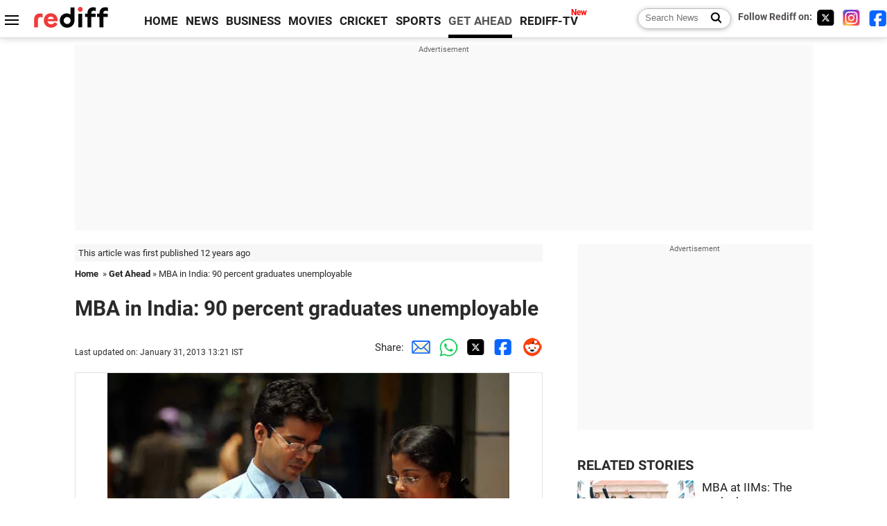

--- FILE ---
content_type: text/html
request_url: https://www.rediff.com/getahead/report/slide-show-1-career-only-10-percent-mbas-employable/20130131.htm
body_size: 10893
content:
<!doctype html>
<html lang="en">
<head>
<meta charset="UTF-8">
<meta name="viewport" content="width=device-width, initial-scale=1" />
<title>MBA in India: 90 percent graduates unemployable - Rediff Getahead</title>
<meta name="keywords" content="Computer Application, MCA, Bangalore, Associated Chambers of Commerce and Industry of India, Rawat, NEXT, Ahmedabad, India, AICTE, Assocham" />
<link rel="alternate" href="https://www.rediff.com/rss/getahead.xml" type="application/rss+xml"  title="Rediff.com - Get Ahead news" />
<meta name="description" content="The study revealed that campus placements in the new b-schools has gone down by 40 per cent since 2009." />
<meta name="news_keywords" content="Computer Application, MCA, Bangalore, Associated Chambers of Commerce and Industry of India, Rawat, NEXT, Ahmedabad, India, AICTE, Assocham" /><link rel="canonical" href="https://www.rediff.com/getahead/report/slide-show-1-career-only-10-percent-mbas-employable/20130131.htm" />
<link rel="dns-prefetch" href="//track.rediff.com/" >
<link rel="dns-prefetch" href="//businessemail.rediff.com/" >
<link rel="dns-prefetch" href="//workmail.rediff.com/" >
<link rel="preload" href="//imworld.rediff.com/worldrediff/style_3_16/new_arti_us_4.css" as="style">
<link rel="preconnect" href="https://www.google-analytics.com">
<meta itemprop="alternativeHeadline" content="MBA in India: 90 percent graduates unemployable" />
<meta itemprop="dateModified" content="January 31, 2013" />
<meta itemprop="datePublished" content="January 31, 2013" />
<meta itemprop="description" content="The study revealed that campus placements in the new b-schools has gone down by 40 per cent since 2009." />
<meta itemprop="inLanguage" content="en-US" />
<meta property="og:title" content="MBA in India: 90 percent graduates unemployable" />
<meta property="og:type" content="article" />
<meta property="og:url" content="https://www.rediff.com/getahead/report/slide-show-1-career-only-10-percent-mbas-employable/20130131.htm" />
<meta property="og:site_name" content="Rediff" />
<meta property="og:description" content="The study revealed that campus placements in the new b-schools has gone down by 40 per cent since 2009." />
<meta property="og:image" content="https://im.rediff.com/300-300/money/2012/apr/26students3.jpg" />
<link rel="image_src" href="https://im.rediff.com/300-300/money/2012/apr/26students3.jpg" />
<link rel="icon" type="image/x-icon" href="https://im.rediff.com/favicon2.ico" />
<link rel="stylesheet" href="//imworld.rediff.com/worldrediff/style_3_16/new_arti_us_4.css" />
<style>.sldimage{background:#fff;text-align:center;border:solid 1px #e2e2e2;margin:20px 0 5px 0;}.sldimage img{max-width:100%;}.sld_content{font-size:1.1rem;line-height:1.4em;margin:-20px 0 50px 0}.sld_content p{margin:0 0 1.5em 0}.logo{width:160px}.toplinks .active{margin-right:0;margin-left:0}.newtv::after{content:'New';font-weight:bold;color:#ff0000;font-size:0.8rem;position:absolute;top:-10px;right:-13px}.mfrom_flex{display:flex;justify-content:space-between;border-bottom:solid 1px #e2e2e2;padding-bottom:20px}.mfrom_box{max-width:200px;overflow:hidden}.mfrom_copy{font-size:1.1rem;margin-top:5px}</style>
<script>
document.domain = "rediff.com";
var cdn_domain = "https://www.rediff.com";
var section = "getahead";
var msgid = "getahead";
var article_url = "https://www.rediff.com/getahead/report/slide-show-1-career-only-10-percent-mbas-employable/20130131.htm";
var videoslideshow = 0;
var videourls = new Array();
var videoids = new Array();
var videothumbnails = new Array();

function enc(a,url){a.href = url;return true;}
function setsldImage(ob){var wd_limit = 670;if(ob.width > wd_limit){ob.style.width = wd_limit+"px";}}
function highLightNav(n,st){if(st == "on"){if(document.getElementById("ne_"+n)){document.getElementById("ne_"+n).className = "sldnext_over";}if(document.getElementById("pr_"+n)){document.getElementById("pr_"+n).className = "sldprev_over";}}else{if(document.getElementById("ne_"+n)){document.getElementById("ne_"+n).className = "sldnext";}if(document.getElementById("pr_"+n)){document.getElementById("pr_"+n).className = "sldprev";}}}
function getCookie(name){var dc=document.cookie;var prefix=name+"=";var begin=dc.indexOf("; "+prefix);if(begin==-1){begin=dc.indexOf(prefix);if(begin!=0)return null}else begin+=2;var end=document.cookie.indexOf(";",begin);if(end==-1)end=dc.length;return unescape(dc.substring(begin+prefix.length,end))}
function sharePopup(ob){var left = (screen.width - 800) / 2;var shareurl = ob.href;window.open(shareurl,'sharewindow','toolbar=no,location=0,status=no,menubar=no,scrollbars=yes,resizable=yes,width=800,height=550,top=80,left='+left);}

</script>

<script type="application/ld+json">
{
	"@context":"https://schema.org","@type":"NewsMediaOrganization","name":"Rediff.com","url":"https://www.rediff.com","logo":{
		"@type":"ImageObject","url":"https://im.rediff.com/worldrediff/pix/rediff_newlogo.svg","width":400,"height":100
	},
	"address":{
		"@type":"PostalAddress","streetAddress":" Level 9 and 10, Seasons Riddhi Siddhi, Jn of Tilak Road and 1st Gaothan Lane, Santacruz (West)","addressLocality":"Mumbai","addressRegion":"India","addressCountry":"IN","postalCode":"400054"
	},
	"contactPoint":{
		"@type":"ContactPoint","telephone":"+91 - 022 - 61820000","contactType":"Customer Service","areaServed":"IN","availableLanguage":"English","hoursAvailable":{"opens":"09:00","closes":"18:00"}
	},
	"sameAs":[
		"https://x.com/RediffNews",
		"https://www.instagram.com/rediffnews/",
		"https://www.facebook.com/people/Rediff-News/61566156876578/",
		"https://www.youtube.com/@RediffOriginals"
	]
}
</script>
<script type="application/ld+json">
{
	"@context":"https://schema.org",
	"@type":"SiteNavigationElement",
	"name":["rediffmail","Rediff Money","Enterprise Email","Business Email","rediffGURUS","News","Business","Movies","Sports","Cricket","Get Ahead"],
	"url":["https://mail.rediff.com/cgi-bin/login.cgi","https://money.rediff.com","https://workmail.rediff.com","https://businessemail.rediff.com","https://gurus.rediff.com","https://www.rediff.com/news","https://www.rediff.com/business","https://www.rediff.com/movies","https://www.rediff.com/sports","https://www.rediff.com/cricket","https://www.rediff.com/getahead"]
}
</script>

<script type="application/ld+json">
{
	"@context":"https://schema.org",
	"@type":"BreadcrumbList",
	"name":"Breadcrumb",
	"itemListElement":[
		{
		"@type":"ListItem",
		"position":1,
		"item":{
			"@id":"https://www.rediff.com",
			"name":"Home"
		}
		},
		{
		"@type":"ListItem",
		"position":2,
		"item":{
		"@id":"https://www.rediff.com/getahead",
		"name":"Get Ahead"
		}
		},
		{
		"@type":"ListItem",
		"position":3,
		"item":{
		"name":"MBA in India: 90 percent graduates unemployable"
		}
		}
	]
}
</script>
<script type="application/ld+json">
{
	"@context":"https://schema.org",
	"@type":"WebPage",
	"name":"MBA in India: 90 percent graduates unemployable - Rediff.com India News",
	"description":"MBA in India: 90 percent graduates unemployable",
	"keywords":"India News, columns, interviews, news India, breaking news",
	"speakable":{
		"@type":"SpeakableSpecification",
		"cssSelector":["h1","h2"]
		},
	"url":"https://www.rediff.com/getahead/report/slide-show-1-career-only-10-percent-mbas-employable/20130131.htm"
}
</script>

<script async src="https://securepubads.g.doubleclick.net/tag/js/gpt.js"></script>

<script>
window.googletag = window.googletag || {cmd: []};
googletag.cmd.push(function() {
	var sectionarr = window.parent.location.href.split("/");
	var authorname = "";
	if(document.getElementById('OAS_author')){authorname = document.getElementById('OAS_author').value;}
	var adv_subsection = "";
	if(document.getElementById('OAS_subsection')){adv_subsection = document.getElementById('OAS_subsection').value;}
	googletag.defineSlot('/21677187305/Rediff_ROS_728x90_ATF_INTL', [[750, 100], [970, 90], [970, 250], [980, 90], [930, 180], [950, 90], [960, 90], [970, 66], [750, 200], [728, 90], [980, 120]], 'div-gpt-ad-1739426843638-0').setTargeting('author', authorname.toLowerCase()).setTargeting('url',sectionarr[3]).setTargeting('subsection',adv_subsection).addService(googletag.pubads());
	googletag.defineSlot('/21677187305/Rediff_ROS_300x250_ATF_INTL', [[336, 280], [300, 250]], 'div-gpt-ad-1739426924396-0').setTargeting('author', authorname.toLowerCase()).setTargeting('url',sectionarr[3]).setTargeting('subsection',adv_subsection).addService(googletag.pubads());
	googletag.defineSlot('/21677187305/Rediff_ROS_300x250_BTF_INTL', [[300, 250], [336, 280]], 'div-gpt-ad-1742278123914-0').setTargeting('author', authorname.toLowerCase()).setTargeting('url',sectionarr[3]).setTargeting('subsection',adv_subsection).addService(googletag.pubads());
	googletag.defineSlot('/21677187305/Rediff_ROS_300x250_BTF2_INTL', [[300, 250], [336, 280]], 'div-gpt-ad-1752125674124-0').setTargeting('author', authorname.toLowerCase()).setTargeting('url',sectionarr[3]).setTargeting('subsection',adv_subsection).addService(googletag.pubads());
	googletag.defineSlot('/21677187305/Rediff_ROS_300x250_BTF3_INTL', [[300, 100], [300, 250], [300, 75]], 'div-gpt-ad-1748412147256-0').setTargeting('author', authorname.toLowerCase()).setTargeting('url',sectionarr[3]).setTargeting('subsection',adv_subsection).addService(googletag.pubads());
	googletag.defineSlot('/21677187305/Rediff_ROS_728x90_BTF_INTL', [[960, 90], [970, 66], [970, 90], [728, 90], [980, 90], [950, 90]], 'div-gpt-ad-1748412234453-0').setTargeting('author', authorname.toLowerCase()).setTargeting('url',sectionarr[3]).setTargeting('subsection',adv_subsection).addService(googletag.pubads());
	if(screen.width >= 1400)
	{
	googletag.defineSlot('/21677187305/Rediff_ROS_120x600_ATF_INTL_Left_Margin', [120, 600], 'div-gpt-ad-1741063428061-0').setTargeting('author', authorname.toLowerCase()).setTargeting('url',sectionarr[3]).setTargeting('subsection',adv_subsection).addService(googletag.pubads());
	googletag.defineSlot('/21677187305/Rediff_ROS_120x600_ATF_INTL_Right_Margin', [120, 600], 'div-gpt-ad-1741063514341-0').setTargeting('author', authorname.toLowerCase()).setTargeting('url',sectionarr[3]).setTargeting('subsection',adv_subsection).addService(googletag.pubads());
	}
	googletag.pubads().enableSingleRequest();
	googletag.enableServices();
});
</script>

<script> window._izq = window._izq || []; window._izq.push(["init"]); </script>
<script defer src='https://cdn.izooto.com/scripts/39851dc0ca7139b97c039b38dd09bd76150834db.js'></script></head>
<body>
<!-- Begin comScore Tag -->

<script>
var _comscore = _comscore || [];
_comscore.push({ c1: "2", c2: "6035613" });
(function() {
var s = document.createElement("script"), el = document.getElementsByTagName("script")[0]; 
s.async = true;
s.src = "https://sb.scorecardresearch.com/cs/6035613/beacon.js";
el.parentNode.insertBefore(s, el);
})();
</script>
<noscript><img src="https://sb.scorecardresearch.com/p?c1=2&amp;c2=6035613&amp;cv=3.6.0&amp;cj=1" alt="comscore" ></noscript>

<!-- End comScore Tag --><script>
if(!OAS_sitepage)var OAS_sitepage = "";
if(!OAS_listpos)var OAS_listpos = "";

	var ck=document.cookie;
	function getcookie(n)
	{
		var ar=n+"=";var al=ar.length;var cl=ck.length;var i=0;while(i<cl)
		{j=i+al;if(ck.substring(i,j)==ar)
		{e=ck.indexOf(";",j);if(e==-1)
		e=ck.length;return unescape(ck.substring(j,e));}
		i=ck.indexOf(" ",i)+1;if(i==0)
		break;}
		return "";
	}
	var querystring	= "";
	var path	= "";
	var domain	= "";
	var Rkey_data	= "";
	var Rkey	= Math.floor(Math.random() * 1000000);
	querystring	= window.location.search;
	path		= window.location.pathname;
	domain		= window.location.host;
	var tmp_ref = encodeURIComponent(document.referrer);
	if((tmp_ref == null) || (tmp_ref.length == 0)){tmp_ref = "";}
	if (querystring == "")
	{
		Rkey_data = "?rkey="+Rkey;
	}
	else
	{
		Rkey_data = "&rkey="+Rkey;
	}
	if(tmp_ref != "")
	{
		Rkey_data += "&ref="+tmp_ref;
	}
	var metricImgNew = new Image();
	metricImgNew.src = '//usmetric.rediff.com/'+domain+path+querystring+Rkey_data+'&device=pc';
	var Rlo="";
	var Rl = "";
	Rlo	= getcookie("Rlo");
	Rlo = unescape(Rlo).replace(/\+/g," ");
	Rlo = Rlo.replace("@rediffmail.com","");
	Rlo = Rlo.replace(/[^\w\d\s\-\_]/ig,'');
	Rl = getcookie("Rl");
	Rl = Rl.replace(/[^\w\d\s\-\_@\.]/ig,'');
	var tmp_rsc1 = "";
	tmp_rsc1 = getcookie("Rsc");

</script>
<div id="tower_conatainer" class='tower_conatainer'><div id="div_left_tower" class="left_tower"></div><div id="div_right_tower" class="right_tower"></div></div><input type="hidden" id="OAS_subsection"  name="OAS_subsection" value="getahead-report-slide" /><div class="topfixedrow">
	<div class="logobar flex maxwrap">
		<div id="menuicon" class="homesprite menuicon"></div>
		<div class="logo"><a href="https://www.rediff.com"><img src="//imworld.rediff.com/worldrediff/pix/rediff_newlogo.svg" width="120" height="30" alt="rediff logo" /></a></div>
		<div class="toplinks">
			<a href="https://www.rediff.com" class="linkcolor bold" data-secid="nav_article_home" data-pos="1">HOME</a>
			<a href="https://www.rediff.com/news" class="linkcolor bold " data-secid="nav_article_news" data-pos="1">NEWS</a> 
			<a href="https://www.rediff.com/business" class="linkcolor bold " data-secid="nav_article_business" data-pos="1">BUSINESS</a> 
			<a href="https://www.rediff.com/movies" class="linkcolor bold " data-secid="nav_article_movies" data-pos="1">MOVIES</a> 
			<a href="https://www.rediff.com/cricket" class="linkcolor bold " data-secid="nav_article_cricket" data-pos="1">CRICKET</a> 
			<a href="https://www.rediff.com/sports" class="linkcolor bold " data-secid="nav_article_sports" data-pos="1">SPORTS</a> 
			<a href="https://www.rediff.com/getahead" class="linkcolor bold active" data-secid="nav_article_getahead" data-pos="1">GET AHEAD</a>
			<a href="https://tv.rediff.com" class="linkcolor bold relative newtv" data-secid="nav_article_redifftv" data-pos="1">REDIFF-TV</a>
		</div>
		<div class="toprightlinks flex">
			<div class="arti_srch_container"><form name="mainnewsrchform" onsubmit="return submitSearch()" action="https://www.rediff.com/search" method="POST"><input type="text" id="main_srchquery_tbox" name="main_srchquery_tbox" placeholder="Search News" value="" class="txt_srchquery" autocomplete="off"><input type="submit" value="" class="newsrchbtn" aria-label="Search News"></form></div>
			<div class="navbarsocial"><span class="followon">Follow Rediff on: &nbsp;</span><a href="https://x.com/rediffgetahead" target="_blank" aria-label="Twitter"><span class="homesprite socialicons twitter"></span></a> &nbsp; <a href="https://www.instagram.com/rediffgetahead/" target="_blank" aria-label="Instagram"><span class="homesprite socialicons insta"></span></a> &nbsp; <a href="https://www.facebook.com/people/Rediff-News/61566156876578/" target="_blank" aria-label="Facebook"><span class="homesprite socialicons fb"></span></a></div>
		</div>
	</div>
</div>
<div class="advtcontainer lb wrapper">
	<div class="advttext"></div>
	<div id="world_top" class="div_ad_lb01"><div id='div-gpt-ad-1739426843638-0' style='min-width:728px;min-height:66px;'><script>googletag.cmd.push(function(){googletag.display('div-gpt-ad-1739426843638-0');});</script></div></div>
</div>
<div class="wrapper clearfix">
	<!-- leftcontainer starts -->
	<div id="leftcontainer" class="red_leftcontainer">
		<div class="yearsago">This article was first published 12 years ago</div>		<div class="breadcrumb"><a href="https://www.rediff.com" class="bold">Home</a>&nbsp; &raquo;&nbsp;<a href="https://www.rediff.com/getahead" class="bold">Get Ahead</a> &raquo;&nbsp;MBA in India: 90 percent graduates unemployable</div>
		<h1 class="artihd">MBA in India: 90 percent graduates unemployable</h1>
		<div class="clearfix">
			<div class="floatL">
				<div class="bylinetop"></div>
				<p class="updatedon">Last updated on: January 31, 2013&nbsp;13:21 IST</p>		
			</div>
			<div class="floatR">Share:<a href="mailto:?subject=MBA%20in%20India%3A%2090%20percent%20graduates%20unemployable&body=Read this article https://www.rediff.com/getahead/report/slide-show-1-career-only-10-percent-mbas-employable/20130131.htm" title="Share by Email" aria-label="Email Share"><i class="shareic_sprite email"></i></a><a target="_blank" OnClick="sharePopup(this);return false;" href="https://api.whatsapp.com/send?text=https://www.rediff.com/getahead/report/slide-show-1-career-only-10-percent-mbas-employable/20130131.htm" title="Share on Whatsapp"  aria-label="Whatsapp Share"><i class="shareic_sprite waup"></i></a><a target="_blank" OnClick="sharePopup(this);return false;" href="https://twitter.com/intent/tweet?url=https://www.rediff.com/getahead/report/slide-show-1-career-only-10-percent-mbas-employable/20130131.htm&text=MBA%20in%20India%3A%2090%20percent%20graduates%20unemployable"  title="Share on Twitter"  aria-label="Twitter Share"><i class="shareic_sprite twit"></i></a><a target="_blank" OnClick="sharePopup(this);return false;" href="https://www.facebook.com/sharer/sharer.php?u=https://www.rediff.com/getahead/report/slide-show-1-career-only-10-percent-mbas-employable/20130131.htm&picture=&title=MBA%20in%20India%3A%2090%20percent%20graduates%20unemployable&description=" title="Share on Facebook"  aria-label="Facebook Share"><i class="shareic_sprite fb"></i></a><a target="_blank" OnClick="sharePopup(this);return false;" href="https://www.reddit.com/submit?url=https://www.rediff.com/getahead/report/slide-show-1-career-only-10-percent-mbas-employable/20130131.htm&title=MBA%20in%20India%3A%2090%20percent%20graduates%20unemployable" title="Share on Reddit"  aria-label="Reddit Share"><i class="shareic_sprite reddit"></i></a>
			</div>
		</div>
								<div class="sldimage"><img src="//im.rediff.com/money/2012/apr/26students3.jpg" alt="The new schools fail to provide quality education to students leading to unemployment"  itemprop="url"  class="vtop" loading=lazy /></div>
						<div class="imgcaption"><b>Image: </b>The new schools fail to provide quality education to students leading to unemployment			<br/><b>Photographs: </b>Jayanta Shaw/Reuters</div>
			<div class="sld_content">
				<P><STRONG>The study revealed that campus placements in the new b-schools has gone down by 40 per cent since 2009. Read on for details</STRONG></P>  <P>Barring graduates from IIMs, the b-schools are losing fast shine of attracting corporate India Inc. for campus recruitment and are increasingly facing their survivals, with only 10 per cent of graduates being actually employable despite the robust demand for MBAs, says a survey by the Associated Chambers of Commerce and Industry of India (Assocham).</P>  <P>The Assocham paper on 'b-schools and Engineering colleges shut down- Big Business Struggles' reveals that since 2009, the recruitments at the campus have gone down by 40 per cent in the year of 2012. </P>  <P>As a result the b-schools and engineering colleges are not able to attract students with more than 180 b-schools have already closed down in 2012 in the major cities Delhi-NCR, Mumbai, Bangalore, Ahmedabad, Kolkata, Lucknow, Dehradun, while another 160 are struggling for their survivals.</P>  <P>DS Rawat, Secretary General Assocham said that there is no quality control, the placements are not commensurate with fees being charged, the faculty is not good enough and there is no infrastructure. </P>  <P>"The biggest reason for the gap is the rapid mushrooming of tier-2 and tier-3 management education institutes that has unfortunately not been matched by commensurate uplift in the quality of management education. </P>  <P>The most of students prefer to choose cheaper AICTE approved programs rather than b-schools," said Rawat.</P>  <P>"The need to update and re-train faculty in emerging global business perspectives is practically absent in many b-schools, often making the course content redundant," adds the paper.</P>  <P>Rawat further said that the quality of higher education in India across disciplines is poor and does not meet the needs of the corporate world.</P>  <P>About 160 schools offering Master of Business Administration (MBA) courses are expected to close this year. </P>  <P>Only 10 per cent of graduates from Indian business schools excluding those from the top 20 schools get a job straight after completing their course, compared with 54 per cent in 2008, highlight the paper.<BR><BR>Some students expressed that the business schools promote their brands only on placement and by boasting about high salaries. </P>  <P>They offer theoretical courses which lacks practical skills required by the corporate sector today, mentioned the paper.</P><STRONG>Please click NEXT to continue reading...</STRONG>
							</div>
			<div class="tagsdiv">
							<p class='bold'>More News Coverage</p><a href="https://www.rediff.com/tags/assocham">Assocham</a><a href="https://www.rediff.com/tags/associated-chambers-of-commerce-and-industry-of-india">Associated Chambers of Commerce and Industry of India</a><a href="https://www.rediff.com/tags/mba">MBA</a><a href="https://www.rediff.com/tags/aicte">AICTE</a>						</div>
						<div class="advtcontainer lb">
				<div class="advttext"></div>
				<div id="div_arti_inline_advt" class="incontent_ad"><ins data-revive-zoneid="277" data-revive-source="_blank" data-revive-target="_blank" data-revive-id="4b71f4079fb345c8ac958d0e9f0b56dd" data-zonename="Rediff_ROS_Native_InFeed_Middle_INTL"></ins></div>
			</div>
														<div class="sldimage"><img src="//im.rediff.com/getahead/2010/nov/11iim-shillong3.jpg" alt="Students at IIM Shillong"  itemprop="url"  class="vtop" loading=lazy /></div>
						<div class="imgcaption"><b>Image: </b>Students at IIM Shillong			<br/><b>Photographs: </b>Courtesy IIM Shillong</div>
			<div class="sld_content">
				<P>In the last five years, the number of b-schools in India has tripled to about 4,500 amounting to as many as 3,60,000 MBA seats, collectively. </P>  <P>The demand has begun to deflate now, as economy growth rate hit its slowest in the last nine years and the quality of education provided by B-schools came under the radar.<BR><BR>The paper also stressed that nowadays students are not concerned about the quality of education in an institute, they only want to know the placement and salary statistics and discounts offered on the fee structure and this has spoiled the entire education system, adds Secretary General.<BR><BR>Similarly, the Master of Computer Application (MCA) course, nearly 95 colleges stopped offering the programme this year and only 25 started MCA courses.<BR><BR>MBA seats in India grew almost four-fold from 95,000 in 2006-07 to 3,60,000 in 2011-12 -- resulting&#160; in a five-year compounded annual growth rate of 30 per cent. </P>  <P>Unfortunately, job opportunities for MBAs have not grown in the same proportion. </P>  <P>The MBA capacity in the country was built based on the projection of a 9 to 10&#160;per cent&#160;economic growth rate.<BR><BR>Assocham has advised to improve the infrastructure, train their faculty, work on industry linkages, spend money on research and knowledge creation, as well as pay their faculty well in order to attract good teachers.</P>  <P><BR></P>
							</div>
			<div class="tagsdiv">
							<p class='bold'>More News Coverage</p><a href="https://www.rediff.com/tags/mba">MBA</a><a href="https://www.rediff.com/tags/mca">MCA</a><a href="https://www.rediff.com/tags/india">India</a><a href="https://www.rediff.com/tags/computer-application">Computer Application</a><a href="https://www.rediff.com/tags/assocham">Assocham</a>						</div>
										<div class="bylinebot">
																										<span class="ht5 clear"></span><div>Source: <a href="http://www.business-standard.com/" target="_blank"  class="bold"><img src="//im.rediff.com/money/pix/bs.jpg" class="vmiddle" alt="source" loading="lazy" /></a></div>
									</div>
		<div>Share:<a href="mailto:?subject=MBA%20in%20India%3A%2090%20percent%20graduates%20unemployable&body=Read this article https://www.rediff.com/getahead/report/slide-show-1-career-only-10-percent-mbas-employable/20130131.htm"  aria-label="Email Share" title="Share by Email"><i class="shareic_sprite email"></i></a><a target="_blank" OnClick="sharePopup(this);return false;" href="https://api.whatsapp.com/send?text=https://www.rediff.com/getahead/report/slide-show-1-career-only-10-percent-mbas-employable/20130131.htm" aria-label="Whatsapp Share" title="Share on Whatsapp"><i class="shareic_sprite waup"></i></a><a target="_blank" OnClick="sharePopup(this);return false;" href="https://twitter.com/intent/tweet?url=https://www.rediff.com/getahead/report/slide-show-1-career-only-10-percent-mbas-employable/20130131.htm&text=MBA%20in%20India%3A%2090%20percent%20graduates%20unemployable"  title="Share on Twitter"  aria-label="Twitter Share"><i class="shareic_sprite twit"></i></a><a target="_blank" OnClick="sharePopup(this);return false;" href="https://www.facebook.com/sharer/sharer.php?u=https://www.rediff.com/getahead/report/slide-show-1-career-only-10-percent-mbas-employable/20130131.htm&picture=&title=MBA%20in%20India%3A%2090%20percent%20graduates%20unemployable&description=" title="Share on Facebook"  aria-label="Facebook Share"><i class="shareic_sprite fb"></i></a><a target="_blank" OnClick="sharePopup(this);return false;" href="https://www.reddit.com/submit?url=https://www.rediff.com/getahead/report/slide-show-1-career-only-10-percent-mbas-employable/20130131.htm&title=MBA%20in%20India%3A%2090%20percent%20graduates%20unemployable" title="Share on Reddit"  aria-label="Reddit Share"><i class="shareic_sprite reddit"></i></a></div>
				<div><div class="advttext"></div><div id="world_bottom1"><ins data-revive-zoneid="256" data-revive-source="_blank" data-revive-target="_blank" data-revive-id="4b71f4079fb345c8ac958d0e9f0b56dd" data-zonename="Rediff_ROS_Native_Widget_BTF_INTL"></ins></div></div>
		<i class="clear"></i><div id="div_ad_bottom3"><ins data-revive-zoneid="259" data-revive-source="_blank" data-revive-target="_blank" data-revive-id="4b71f4079fb345c8ac958d0e9f0b56dd" data-zonename="Rediff_ROS_Native_Widget_BTF2_INTL"></ins></div><i class="clear ht20"></i>
	</div>
	<!-- leftcontainer ends -->
	<!-- rightcontainer starts -->
	<div id="rightcontainer" class="red_rightcontainer">
		<div class="boxadvtcontainer">
			<div class="advttext"></div>
			<div class="relative"><div id="world_right1" class="world_right1"><div id='div-gpt-ad-1739426924396-0' style='min-width:300px;min-height:250px;'><script>googletag.cmd.push(function(){googletag.display('div-gpt-ad-1739426924396-0');});</script></div></div></div>
		</div>
				<div class="div_morenews">
			<h2 class="sechd">RELATED STORIES</h2>
									<div class="mnewsrow clearfix">
								<div class="mnthumb"><a href="https://www.rediff.com/getahead/slide-show/slide-show-1-career-one-year-mba-truth-about-placement-figures/20130125.htm" onmousedown="return enc(this,'https://track.rediff.com/click?url=___http%3a%2f%2fwww.rediff.com%2fgetahead%2fslide-show%2fslide-show-1-career-one-year-mba-truth-about-placement-figures%2f20130125.htm___&service=news&clientip=23.56.1.7&source=morelike&type=related');"><img src="//im.rediff.com/170-100/getahead/2011/jan/24bschool1.jpg" alt="MBA at IIMs: The truth about placement figures" class="rcorner" loading="lazy" /></a></div>
								<div class="mncopy "><a href="https://www.rediff.com/getahead/slide-show/slide-show-1-career-one-year-mba-truth-about-placement-figures/20130125.htm"onmousedown="return enc(this,'https://track.rediff.com/click?url=___http%3a%2f%2fwww.rediff.com%2fgetahead%2fslide-show%2fslide-show-1-career-one-year-mba-truth-about-placement-figures%2f20130125.htm___&service=news&clientip=23.56.1.7&source=morelike&type=related');">MBA at IIMs: The truth about placement figures</a></div>
			</div>
												<div class="mnewsrow clearfix">
								<div class="mnthumb"><a href="https://www.rediff.com/getahead/slide-show/slide-show-1-career-summer-placements-finance-firms-offer-more-jobs/20130129.htm" onmousedown="return enc(this,'https://track.rediff.com/click?url=___http%3a%2f%2fwww.rediff.com%2fgetahead%2fslide-show%2fslide-show-1-career-summer-placements-finance-firms-offer-more-jobs%2f20130129.htm___&service=news&clientip=23.56.1.7&source=morelike&type=related');"><img src="//im.rediff.com/170-100/money/2012/apr/26students3.jpg" alt="Summer placements: Finance firms offer MORE JOBS" class="rcorner" loading="lazy" /></a></div>
								<div class="mncopy "><a href="https://www.rediff.com/getahead/slide-show/slide-show-1-career-summer-placements-finance-firms-offer-more-jobs/20130129.htm"onmousedown="return enc(this,'https://track.rediff.com/click?url=___http%3a%2f%2fwww.rediff.com%2fgetahead%2fslide-show%2fslide-show-1-career-summer-placements-finance-firms-offer-more-jobs%2f20130129.htm___&service=news&clientip=23.56.1.7&source=morelike&type=related');">Summer placements: Finance firms offer MORE JOBS</a></div>
			</div>
												<div class="mnewsrow clearfix">
								<div class="mnthumb"><a href="https://www.rediff.com/business/slide-show/slide-show-1-tough-course-b-schools-on-sale/20120405.htm" onmousedown="return enc(this,'https://track.rediff.com/click?url=___http%3a%2f%2fwww.rediff.com%2fbusiness%2fslide-show%2fslide-show-1-tough-course-b-schools-on-sale%2f20120405.htm___&service=news&clientip=23.56.1.7&source=morelike&type=related');"><img src="//im.rediff.com/170-100/money/2011/may/23bschool9.jpg" alt="Tough course: B-schools on sale" class="rcorner" loading="lazy" /></a></div>
								<div class="mncopy "><a href="https://www.rediff.com/business/slide-show/slide-show-1-tough-course-b-schools-on-sale/20120405.htm"onmousedown="return enc(this,'https://track.rediff.com/click?url=___http%3a%2f%2fwww.rediff.com%2fbusiness%2fslide-show%2fslide-show-1-tough-course-b-schools-on-sale%2f20120405.htm___&service=news&clientip=23.56.1.7&source=morelike&type=related');">Tough course: B-schools on sale</a></div>
			</div>
												<div class="mnewsrow clearfix">
								<div class="mnthumb"><a href="https://www.rediff.com/getahead/slide-show/slide-show-1-career-why-mbas-are-opting-out-of-placements/20120515.htm" onmousedown="return enc(this,'https://track.rediff.com/click?url=___http%3a%2f%2fwww.rediff.com%2fgetahead%2fslide-show%2fslide-show-1-career-why-mbas-are-opting-out-of-placements%2f20120515.htm___&service=news&clientip=23.56.1.7&source=morelike&type=related');"><img src="//im.rediff.com/170-100/getahead/2011/jan/24bschool1.jpg" alt="Why MBA grads DO NOT want jobs anymore!" class="rcorner" loading="lazy" /></a></div>
								<div class="mncopy "><a href="https://www.rediff.com/getahead/slide-show/slide-show-1-career-why-mbas-are-opting-out-of-placements/20120515.htm"onmousedown="return enc(this,'https://track.rediff.com/click?url=___http%3a%2f%2fwww.rediff.com%2fgetahead%2fslide-show%2fslide-show-1-career-why-mbas-are-opting-out-of-placements%2f20120515.htm___&service=news&clientip=23.56.1.7&source=morelike&type=related');">Why MBA grads DO NOT want jobs anymore!</a></div>
			</div>
												<div class="mnewsrow clearfix">
								<div class="mnthumb"><a href="https://www.rediff.com/getahead/slide-show/slide-show-1-career-what-ails-india-s-b-school-education/20120410.htm" onmousedown="return enc(this,'https://track.rediff.com/click?url=___http%3a%2f%2fwww.rediff.com%2fgetahead%2fslide-show%2fslide-show-1-career-what-ails-india-s-b-school-education%2f20120410.htm___&service=news&clientip=23.56.1.7&source=morelike&type=related');"><img src="//im.rediff.com/170-100/getahead/2012/apr/10ramkumar.jpg" alt="What ails India's b-school education" class="rcorner" loading="lazy" /></a></div>
								<div class="mncopy "><a href="https://www.rediff.com/getahead/slide-show/slide-show-1-career-what-ails-india-s-b-school-education/20120410.htm"onmousedown="return enc(this,'https://track.rediff.com/click?url=___http%3a%2f%2fwww.rediff.com%2fgetahead%2fslide-show%2fslide-show-1-career-what-ails-india-s-b-school-education%2f20120410.htm___&service=news&clientip=23.56.1.7&source=morelike&type=related');">What ails India's b-school education</a></div>
			</div>
								</div>
				<div id="div_mostpop" class="div_mostpop"></div>
		<div id="div_foryou" class="div_foryou clearfix"></div>
		<div class="boxadvtcontainer">
			<div class="advttext"></div>
			<div id="world_right2"><div id='div-gpt-ad-1742278123914-0' style='min-width:300px;min-height:250px;'><script>googletag.cmd.push(function(){googletag.display('div-gpt-ad-1742278123914-0');});</script></div></div>
		</div>
				<div class="div_webstory">
			<h2 class="sechd"><a href="https://www.rediff.com/getahead/web-stories">WEB STORIES</a></h2>
			<div class="webstory"><div><a href="https://www.rediff.com/getahead/slide-show/slide-show-1-e-power-8-foods-with-the-most-vitamin-e/20250311.htm"><img src="//im.rediff.com/105-150/getahead/2025/mar/10webstory-peanuts.jpg" alt="webstory image 1" class="rcorner" loading="lazy" width="105" height="150" /><p>E-Power: 8 Foods With The Most Vitamin E</p></a></div><div><a href="https://www.rediff.com/getahead/slide-show/slide-show-1-the-9-prettiest-railways-stations-in-india/20250205.htm"><img src="//im.rediff.com/105-150/getahead/2025/feb/03ga-webstory5.jpg" alt="webstory image 2" class="rcorner" loading="lazy" width="105" height="150" /><p>The 9 Prettiest Railways Stations of India</p></a></div><div><a href="https://www.rediff.com/getahead/slide-show/slide-show-1-vaala-che-birdhe-30-min-recipe/20260120.htm"><img src="//im.rediff.com/105-150/getahead/2026/jan/20ga6.jpg" alt="webstory image 3" class="rcorner" loading="lazy" width="105" height="150" /><p>Vaala Che Birdhe: 30-Min Recipe</p></a></div></div>
		</div>
				<div class="boxadvtcontainer">
			<div class="advttext"></div>
			<div id="div_AD_box10" class="div_ad_box10"><!-- Rediff_ROS_300x250_BTF2_INTL -->
<div id='div-gpt-ad-1752125674124-0' style='min-width:300px;min-height:250px;'><script>googletag.cmd.push(function(){googletag.display('div-gpt-ad-1752125674124-0');});</script></div></div>
		</div>
				<div class="div_video">
			<h2 class="sechd"><a href="https://ishare.rediff.com">VIDEOS</a></h2>
						<div class="vdrow">
				<div class="vdimgbox"><a href="https://ishare.rediff.com/video/others/pm-modi-explains-r-day-parade-proceedings-to-eu-chief/11373179" class="relative vdicon"><img src="https://datastore.rediff.com/h180-w300/thumb/53615D675B5B615F706460626D72/xckzi4jb20mweywt.D.86000.PM-Modi-explains-Republic-Day-parade-proceedings-to-EU-chief-Ursula-Von-Der-Leyen.mp4-0004.png" width="300" height="180" alt="PM Modi explains R-Day parade proceedings to EU chief" class="rcorner" loading="lazy"><span class="duration">1:26</span></a></div>
				<h3 class="vdtitle"><a href="https://ishare.rediff.com/video/others/pm-modi-explains-r-day-parade-proceedings-to-eu-chief/11373179">PM Modi explains R-Day parade proceedings to EU chief</a></h3>
			</div>
						<div class="vdrow">
				<div class="vdimgbox"><a href="https://ishare.rediff.com/video/others/attari-wagah-border-dazzles-in-tricolour/11373224" class="relative vdicon"><img src="https://datastore.rediff.com/h180-w300/thumb/53615D675B5B615F706460626D72/zkt6rnhbq9z11izr.D.39000.Attari-Wagah-Border-Dazzles-in-Tricolour-on-occasion-of-Republic-Day--Amritsar--Punjab.mp4-0001.png" width="300" height="180" alt="Attari-Wagah Border Dazzles in Tricolour" class="rcorner" loading="lazy"><span class="duration">0:39</span></a></div>
				<h3 class="vdtitle"><a href="https://ishare.rediff.com/video/others/attari-wagah-border-dazzles-in-tricolour/11373224">Attari-Wagah Border Dazzles in Tricolour</a></h3>
			</div>
						<div class="vdrow">
				<div class="vdimgbox"><a href="https://ishare.rediff.com/video/others/watch-spectacular-beating-retreat-ceremony-at-attari-wagah-border/11373211" class="relative vdicon"><img src="https://datastore.rediff.com/h180-w300/thumb/53615D675B5B615F706460626D72/848sie5sdkz25stg.D.48000.Beating-retreat-ceremony-at-Attari-Wagah-Border-on-occasion-of-77th-Republic-Day.mp4-0013.png" width="300" height="180" alt="Watch: Spectacular Beating Retreat Ceremony at Attari-Wagah Border" class="rcorner" loading="lazy"><span class="duration">0:48</span></a></div>
				<h3 class="vdtitle"><a href="https://ishare.rediff.com/video/others/watch-spectacular-beating-retreat-ceremony-at-attari-wagah-border/11373211">Watch: Spectacular Beating Retreat Ceremony at...</a></h3>
			</div>
					</div>
				<div class="boxadvtcontainer">
			<div class="advttext"></div>
			<div id="div_AD_box09" class="div_ad_box09"><div id='div-gpt-ad-1748412147256-0' style='min-width:300px;min-height:75px;'><script>googletag.cmd.push(function(){googletag.display('div-gpt-ad-1748412147256-0');});</script></div></div>
		</div>
					</div>
	<!-- rightcontainer ends -->
</div>
<div class="advtcontainer lb wrapper"><div class="advttext"></div><div id="div_ad_position2" class="div_ad_position2"><div id='div-gpt-ad-1748412234453-0' style='min-width:728px;min-height:66px;'><script>googletag.cmd.push(function(){googletag.display('div-gpt-ad-1748412234453-0');});</script></div></div></div>
<div id="footerLinks" class="footerlinks wrapper">
	<a href="https://track.rediff.com/click?url=___https://workmail.rediff.com?sc_cid=footer-biz-email___&cmp=host&lnk=footer-biz-email&nsrv1=host">Rediffmail for Work</a><a href="https://track.rediff.com/click?url=___https://businessemail.rediff.com/domain?sc_cid=footer-domain___&cmp=host&lnk=footer-domain&nsrv1=host">Book a domain</a><a href="https://mail.rediff.com/cgi-bin/login.cgi">Rediffmail</a><a href="https://money.rediff.com">Money</a><a href="https://ishare.rediff.com">Videos</a>
</div>
<div class="footer alignC wrapper"><img src="//imworld.rediff.com/worldrediff/pix/rediff-on-net-footer-2.png" width="94" height="40" style="vertical-align:middle" alt="rediff on the net"  /> &#169; 2026 Rediff.com - <a href="https://investor.rediff.com/">Investor Information</a> - <a href="https://clients.rediff.com/rediff_advertisewithus/contact.htm">Advertise with us</a> - <a href="https://www.rediff.com/disclaim.htm">Disclaimer</a> - <a href="https://www.rediff.com/w3c/policy.html">Privacy Policy</a> - <a href="https://mypage.rediff.com/feedback">Feedback</a> - <a href="https://www.rediff.com/aboutus.html">About us</a> - <a href="https://www.rediff.com/terms.html">Terms of use</a> - <a href="https://www.rediff.com/grievances.html">Grievances</a></div>
<span class="ht10"></span>
<div id="div_menu_back" class="div_menu_back"></div>
<div id="div_menu" class="div_menu">
<div class="logobar"><div class="homesprite menuclose" onclick="showHideMenu();"></div><a href="https://www.rediff.com"><img src="//imworld.rediff.com/worldrediff/pix/rediff_newlogo.svg" width="120" height="30" alt="logo" class="menulogo" /></a></div>
<form name="newsrchform" onsubmit="return submitNewsSearch()" action="https://www.rediff.com/search" method="POST" class="newsrchform"><input type="text" id="srchquery_tbox" name="srchquery_tbox" value="" class="menusrchbox" autocomplete="off" placeholder="Search news" aria-label="Search news" />
<input type="submit" value=" " class="menusrchbtn" title="Search" aria-label="Submit" /></form>
<p class="menurow dn">NEWS</p>
<ul class="ulmenu">
<li><a href="https://www.rediff.com/news/headlines">Headlines</a></li>
<li><a href="https://www.rediff.com/news/defence">Defence</a></li>
<li><a href="https://www.rediff.com/news/slideshows">Images</a></li>
<li><a href="https://www.rediff.com/news/columns">Columns</a></li>
<li><a href="https://www.rediff.com/news/interview">Interviews</a></li>
<li><a href="https://www.rediff.com/news/specials">Specials</a></li>
</ul>
<p class="menurow dn">BUSINESS</p>
<ul class="ulmenu">
<li><a href="https://www.rediff.com/business/headlines">Headlines</a></li>
<li><a href="https://www.rediff.com/business/columns">Columns</a></li>
<li><a href="https://www.rediff.com/business/specials">Specials</a></li>
<li><a href="https://www.rediff.com/business/personal-finance">Personal Finance</a></li>
<li><a href="https://www.rediff.com/business/interviews">Interviews</a></li>
<li><a href="https://www.rediff.com/business/slideshows">Images</a></li>
<li><a href="https://www.rediff.com/business/technology">Technology</a></li>
<li><a href="https://www.rediff.com/business/automobiles">Auto</a></li>
<li><a href="https://www.rediff.com/business/union-budget-2024">UNION BUDGET 2024</a></li>
</ul>
<p class="menurow dn">MOVIES</p>
<ul class="ulmenu">
<li><a href="https://www.rediff.com/movies/headlines">Headlines</a></li>
<li><a href="https://www.rediff.com/movies/interviews">Interviews</a></li>
<li><a href="https://www.rediff.com/movies/reviews">Reviews</a></li>
<li><a href="https://www.rediff.com/movies/web-series">Web Series</a></li>
<li><a href="https://www.rediff.com/movies/television">Television</a></li>
<li><a href="https://www.rediff.com/movies/videos">Videos</a></li>
<li><a href="https://www.rediff.com/movies/southernspice">South Cinema</a></li>
<li><a href="https://www.rediff.com/movies/spotted">Stars Spotted</a></li>
</ul>
<p class="menurow dn">CRICKET</p>
<ul class="ulmenu">
<li><a href="https://www.rediff.com/cricket/headlines">Headlines</a></li>
<li><a href="https://www.rediff.com/cricket/slideshows">Images</a></li>
<li><a href="https://www.rediff.com/cricket/statistics">Stats</a></li>
<li><a href="https://www.rediff.com/cricket/women">Women's Cricket</a></li>
</ul>
<p class="menurow dn">SPORTS</p>
<ul class="ulmenu">
<li><a href="https://www.rediff.com/sports/headlines">Headlines</a></li>
<li><a href="https://www.rediff.com/sports/formula1">Formula 1</a></li>
<li><a href="https://www.rediff.com/sports/football">Football</a></li>
<li><a href="https://www.rediff.com/sports/tennis">Tennis</a></li>
<li><a href="https://www.rediff.com/sports/othersports">News</a></li>
</ul>
<p class="menurow dn">GET AHEAD</p>
<ul class="ulmenu">
<li><a href="https://www.rediff.com/getahead/headlines">Headlines</a></li>
<li><a href="https://www.rediff.com/getahead/ugc">Specials</a></li>
<li><a href="https://www.rediff.com/getahead/career">Careers</a></li>
<li><a href="https://www.rediff.com/getahead/glamour">Glamour</a></li>
<li><a href="https://www.rediff.com/getahead/healthandfitness">Health</a></li>
<li><a href="https://www.rediff.com/getahead/achievers">Achievers</a></li>
<li><a href="https://www.rediff.com/getahead/personalfinance">Finance</a></li>
<li><a href="https://www.rediff.com/getahead/travel">Travel</a></li>
<li><a href="https://www.rediff.com/getahead/food">Food</a></li>
<li><a href="https://www.rediff.com/getahead/videos">Videos</a></li>
<li><a href="https://www.rediff.com/getahead/gadgets-n-gaming">Gadgets</a></li>
<li><a href="https://www.rediff.com/getahead/biking-and-motoring">Biking</a></li>
<li><a href="https://www.rediff.com/getahead/relationships">Relationships</a></li>
</ul>
<a href="https://money.rediff.com" data-secid="drawer_rediffmoney" data-pos="1"><p class="menurow">REDIFF MONEY</p></a>
<a href="https://tv.rediff.com" data-secid="drawer_redifftv" data-pos="1"><p class="menurow">REDIFF-TV</p></a>
<a href="https://astrology.rediff.com" data-secid="drawer_rediffastro" data-pos="1"><p class="menurow">REDIFF ASTRO</p></a>
</div>
<script src="//imworld.rediff.com/worldrediff/js_2_5/article_us_3_min.js" async></script>
<script async src="//newads.rediff.com/rediffadserver/www/delivery/asyncjs.php"></script>
<!-- Google tag (gtag.js) -->

<script defer src="https://www.googletagmanager.com/gtag/js?id=G-3FM4PW27JR"></script> 
<script> 
window.dataLayer = window.dataLayer || []; 
function gtag(){dataLayer.push(arguments);} 
gtag('js', new Date()); 
gtag('config', 'G-3FM4PW27JR'); 
</script>

<!-- End Google tag (gtag.js) -->
<script>
function trackSectionClick(sectionId, position){
	gtag('event', 'section_click', {
		'event_category' : 'user_engagement',
		'event_label' : sectionId,
		'value' : position,
		'section_id' : sectionId,
		'position' : position,
		'device_t' : 'pc'
	});
}
const seclinks = document.querySelectorAll('[data-secid]');
const tot_seclinks = seclinks.length;
for(let i=0; i<tot_seclinks; i++){
	seclinks[i].addEventListener('click', function(e){
		var datasecid = seclinks[i].getAttribute('data-secid');
		var datapos = seclinks[i].getAttribute('data-pos');
		trackSectionClick(datasecid,datapos);
	});
}
</script>
</body>
</html>


--- FILE ---
content_type: text/html
request_url: https://recoprofile.rediff.com/shopping_recommendation/get_article_recommendation.php/?function=show_recommendation&frompage=article&artUrl=https%3A%2F%2Fwww.rediff.com%2Fgetahead%2Freport%2Fslide-show-1-career-only-10-percent-mbas-employable%2F20130131.htm&is_mobile=0&location=US
body_size: 1184
content:
show_recommendation({"elements": [{"c_id": "", "imageurl": "https://im.rediff.com/300-300/sports/2026/jan/25josh-hoey.jpg", "topic": "athletics", "meta": "", "section_name": "sports", "c_type": "edit_sports", "title": "Josh Hoey shatters 28-year-old 800m indoor world record", "url": "http://www.rediff.com/sports/report/josh-hoey-shatters-28-year-old-800m-indoor-world-record/20260125.htm", "label": "", "publish_date": "2026-01-25T10:07:09Z", "abstract": "American Josh Hoey stormed to a new men's 800m short track world record in Boston."}, {"c_id": "", "imageurl": "https://im.rediff.com/300-300/money/2024/jul/10modi.jpg", "topic": "economicpolicy", "meta": "", "section_name": "news", "c_type": "edit_news", "title": "Mann Ki Baat: Make zero defect products, Modi tells industry", "url": "http://www.rediff.com/news/report/mann-ki-baat-make-zero-defect-products-modi-tells-industry/20260125.htm", "label": "", "publish_date": "2026-01-25T12:39:31Z", "abstract": "Prime Minister Narendra Modi urged industry and start-ups to focus on quality and make excellence a benchmark in manufacturing. He also lauded the start-up ecosystem and greeted the nation on National Voters Day and Republic Day."}, {"c_id": "", "imageurl": "https://im.rediff.com/300-300/news/2026/jan/25tejashwi.jpg", "topic": "biharpolitics", "meta": "", "section_name": "news", "c_type": "edit_news", "title": "Tejashwi Yadav elevated to RJD working president post Bihar poll rout", "url": "http://www.rediff.com/news/report/tejashwi-yadav-elevated-to-rjd-working-president-post-poll-rout/20260125.htm", "label": "", "publish_date": "2026-01-25T18:33:41Z", "abstract": "Lalu Prasad's son, Tejashwi Yadav, has been appointed the working president of the RJD following the party's performance in recent elections. The decision was made at the party's national executive meeting."}, {"c_id": "", "imageurl": "https://im.rediff.com/300-300/news/2026/jan/26shubhanshu-shukla-ashok-chakra.jpg", "topic": "space", "meta": "", "section_name": "news", "c_type": "edit_news", "title": "Shubhanshu Shukla conferred Ashoka Chakra award for space mission", "url": "http://www.rediff.com/news/report/shubhanshu-shukla-conferred-ashoka-chakra-award-for-space-mission/20260126.htm", "label": "", "publish_date": "2026-01-26T19:02:47Z", "abstract": "Group Captain Shukla was commissioned into the fighter stream of the Indian Air Force in June 2006. "}, {"c_id": "", "imageurl": "https://im.rediff.com/300-300/news/2026/jan/26bengal-fire.jpg", "topic": "accidents", "meta": "", "section_name": "news", "c_type": "edit_news", "title": "7 killed in major fire at two Bengal godowns, several missing", "url": "http://www.rediff.com/news/report/many-killed-in-major-fire-at-two-bengal-godowns-several-missing/20260126.htm", "label": "", "publish_date": "2026-01-26T23:44:21Z", "abstract": "A fire in two godowns in West Bengal's South 24 Parganas district resulted in at least seven deaths and several missing persons. Rescue operations are underway to clear the debris and ascertain the full extent of the tragedy."}]})

--- FILE ---
content_type: text/html; charset=utf-8
request_url: https://www.google.com/recaptcha/api2/aframe
body_size: 152
content:
<!DOCTYPE HTML><html><head><meta http-equiv="content-type" content="text/html; charset=UTF-8"></head><body><script nonce="rHARTH4Ik-mRDTESgmed8Q">/** Anti-fraud and anti-abuse applications only. See google.com/recaptcha */ try{var clients={'sodar':'https://pagead2.googlesyndication.com/pagead/sodar?'};window.addEventListener("message",function(a){try{if(a.source===window.parent){var b=JSON.parse(a.data);var c=clients[b['id']];if(c){var d=document.createElement('img');d.src=c+b['params']+'&rc='+(localStorage.getItem("rc::a")?sessionStorage.getItem("rc::b"):"");window.document.body.appendChild(d);sessionStorage.setItem("rc::e",parseInt(sessionStorage.getItem("rc::e")||0)+1);localStorage.setItem("rc::h",'1769488612336');}}}catch(b){}});window.parent.postMessage("_grecaptcha_ready", "*");}catch(b){}</script></body></html>